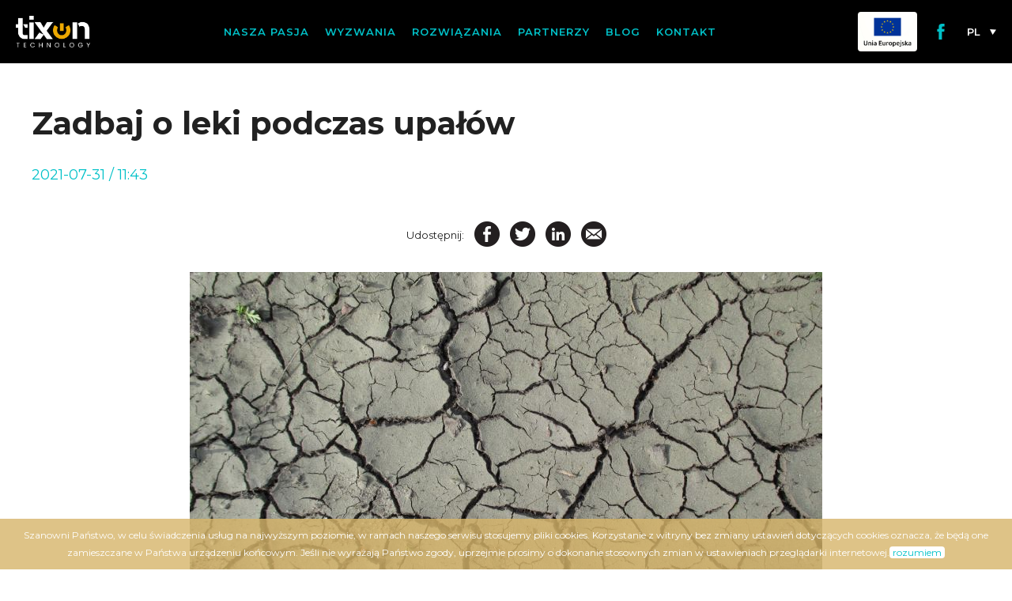

--- FILE ---
content_type: text/html; charset=UTF-8
request_url: https://tixon.pl/new/zadbaj-o-leki-podczas-upalow
body_size: 5342
content:
<!DOCTYPE html>
<html lang="pl">
    <head>
        <meta charset="UTF-8" />
        <title>Zadbaj o leki podczas upałów - Tixon Technology</title>
        <meta name="description" content="przechowywanie leków w opały" />
        <meta name="keywords" content="leki, zdrowie dzieci, ochrona środowiska, efektywność leczenia, przechowywanie i organizacja leków" />
        <meta name="viewport" content="width = device-width, initial-scale=1">

        <meta name="format-detection" content="telephone=no">

            <meta property="og:image" content="https://tixon.pl/uploads/news/zdjecie/d/963ba5f97e358df897e4a8c0932a90ca4381a24c.jpeg"/>

                    <link rel="stylesheet" href="/css/reset.css" type="text/css" media="all" />
        
    <link href="https://fonts.googleapis.com/css?family=Montserrat:200,300,400,500,600,700&amp;subset=latin-ext" rel="stylesheet">
    <link rel='stylesheet' href='/css/animate.css' />
    <link rel="stylesheet" href="/css/main.css?17" type="text/css" media="all" />
    <link rel='stylesheet' media='screen and (min-width: 900px) and (max-width: 1260px)' href='/css/1024.css?16' />
    <link rel='stylesheet' media='screen and (min-width: 1px) and (max-width: 959px)' href='/css/tablet.css?16' />
    <link rel='stylesheet' media='screen and (min-width: 1px) and (max-width: 639px)' href='/css/telefon.css?16' />

    <link rel="icon" type="image/png" href="/favicon.png" />
        
                    <script type="text/javascript" src="/js/jquery.min.js"></script>
        
    <script type="text/javascript" src="/js/jquery.waypoints.min.js"></script>
    </head>
    <body     id="body_aktualnosci"
>

        <script>
    (function(i,s,o,g,r,a,m){i['GoogleAnalyticsObject']=r;i[r]=i[r]||function(){
    (i[r].q=i[r].q||[]).push(arguments)},i[r].l=1*new Date();a=s.createElement(o),
    m=s.getElementsByTagName(o)[0];a.async=1;a.src=g;m.parentNode.insertBefore(a,m)
    })(window,document,'script','//www.google-analytics.com/analytics.js','ga');

    ga('create', 'UA-51869760-2', 'tixon.pl');
    ga('send', 'pageview');
</script>

<!-- Facebook Pixel Code -->
<script>
!function(f,b,e,v,n,t,s)
{if(f.fbq)return;n=f.fbq=function(){n.callMethod?
n.callMethod.apply(n,arguments):n.queue.push(arguments)};
if(!f._fbq)f._fbq=n;n.push=n;n.loaded=!0;n.version='2.0';
n.queue=[];t=b.createElement(e);t.async=!0;
t.src=v;s=b.getElementsByTagName(e)[0];
s.parentNode.insertBefore(t,s)}(window,document,'script',
'https://connect.facebook.net/en_US/fbevents.js');
 fbq('init', '2710241122531959'); 
fbq('track', 'PageView');
</script>
<noscript>
 <img height="1" width="1" 
src="https://www.facebook.com/tr?id=2710241122531959&ev=PageView
&noscript=1"/>
</noscript>
<!-- End Facebook Pixel Code -->
        
        
            <header><a href="/" id="logo"><img src="/images/logo_horizontal_white_new.png?2" alt="Tixon Technology" /></a><a href="#" id="menu_mobile" class="show_mobile"><img src="/images/menu_mobile.png" alt="mobile" /></a><nav id="menu_glowne"><ul><li><a id="menu_1"
                   href="/#nasza-pasja"
                   >
                Nasza pasja</a></li><li><a id="menu_2"
                   href="/#wyzwania"
                   >
                Wyzwania</a><ul><li><a href="/#marnotrawstwo-lekow" onclick="$('#marnotrawstwo-lekow').trigger('click');" class="">Marnotrawstwo leków</a></li><li><a href="/#skutecznosc-leczenia" onclick="$('#skutecznosc-leczenia').trigger('click');" class="">Skuteczność leczenia</a></li><li><a href="/#zmiany-klimatyczne" onclick="$('#zmiany-klimatyczne').trigger('click');" class="">Zmiany klimatyczne</a></li><li><a href="/#zatrucia-dzieci-lekami" onclick="$('#zatrucia-dzieci-lekami').trigger('click');" class="">Zatrucia dzieci lekami</a></li></ul></li><li><a id="menu_3"
                   href="/#rozwiazania"
                   >
                Rozwiązania</a><ul><li><a href="#produkt_lecostar">Lecostar</a></li><li><a href="#produkt_aerolung">AeroLung</a></li></ul></li><li><a id="menu_4"
                   href="/#partnerzy"
                   >
                Partnerzy</a></li><li><a id="menu_5"
                   href="/#blog"
                   >
                Blog</a></li><li><a id="menu_6"
                   href="/#kontakt"
                   >
                Kontakt</a></li></ul></nav><script type="text/javascript">
    $('#menu_glowne a').click(function(){

                    window.location.href = '/'+$.attr(this, 'href');
        
        history.pushState(null,null,$.attr(this, 'href'));

        $('html, body').animate({
            scrollTop: $( $.attr(this, 'href') ).offset().top- $('header').height(),
            duration: 2000,
            easing: "easeOutCubic"
        }, 1000);

        if($('#menu_mobile').is(':visible') )
        {
            $("#menu_glowne").slideUp("slow","swing");
        }

        return false;
    });
</script><script type="text/javascript">
    $(document).ready(function(){
        $(window).scroll(function(){
            var value = $(window).scrollTop();
            var height = $('header').height()-$('#menu_glowne').height();

            if(value<height)
            {
                $('#menu_glowne').removeClass('menu_fixed');
            }
            else
            {
                $('#menu_glowne').addClass('menu_fixed');
            }
        })
    })
</script><script>
    $('#menu_mobile').click(function() {
        if( $('#menu_glowne').is(':visible') ) {
            $("#menu_glowne").slideUp("slow","swing");
        }
        else {
            $("#menu_glowne").slideToggle("slow","swing");
        }

        return false;
    });
</script><a href="#projekty-unijne" onclick="$('#smogi-aerolung').trigger('click'); return false;" id="eu_top_a"><img src="/images/eu.jpg?2" alt="eu" id="eu_top" /></a><a href="https://www.facebook.com/TixonCare/" target="_blank" id="link_fb_top"><span></span></a><div id="jezyki_out"><ul id="jezyki"><li class="active"><a href="#" >pl</a></li></ul><script type="text/javascript">
    $("ul#jezyki li.active").click(function (e) {
        $('ul#jezyki').toggleClass('open');
        return false;
    });
</script></div></header>    
        
    <div id="aktualnosc">
        <div class="container">

            <div class="text">

                <div class="text_in">

                    <h2>Zadbaj o leki podczas upałów</h2>

                    <p class="n_data">2021-07-31 / 11:43 </p>

                    <div class="center">

                        <div class="share_button">
    <ul class="share-buttons">
        <li>Udostępnij:</li>
        <li><a href="https://www.facebook.com/sharer/sharer.php?u=&quote=" title="Share on Facebook" target="_blank" onclick="window.open('https://www.facebook.com/sharer/sharer.php?u=' + encodeURIComponent(document.URL) + '&quote=' + encodeURIComponent(document.URL)); return false;"><img alt="Share on Facebook" src="/images/share/Facebook.png" /></a></li>
        <li><a href="https://twitter.com/intent/tweet?source=&text=:%20" target="_blank" title="Tweet" onclick="window.open('https://twitter.com/intent/tweet?text=' + encodeURIComponent(document.title) + ':%20'  + encodeURIComponent(document.URL)); return false;"><img alt="Tweet" src="/images/share/Twitter.png" /></a></li>
        <li><a href="http://www.linkedin.com/shareArticle?mini=true&url=&title=&summary=&source=" target="_blank" title="Share on LinkedIn" onclick="window.open('http://www.linkedin.com/shareArticle?mini=true&url=' + encodeURIComponent(document.URL) + '&title=' +  encodeURIComponent(document.title)); return false;"><img alt="Share on LinkedIn" src="/images/share/LinkedIn.png" /></a></li>
        <li><a href="mailto:?subject=&body=:%20" target="_blank" title="Send email" onclick="window.open('mailto:?subject=' + encodeURIComponent(document.title) + '&body=' +  encodeURIComponent(document.URL)); return false;"><img alt="Send email" src="/images/share/Email.png" /></a></li>
    </ul>
</div>
                        <img src="/uploads/news/zdjecie/d/963ba5f97e358df897e4a8c0932a90ca4381a24c.jpeg" alt="Zadbaj o leki podczas upałów" class="foto_new_in"/>

                    </div>
                    
                    <div class="new_in">
                        
                        <div class="strong"><p>Czy jesteś gotowy na zmiany klimatyczne? Fala upał&oacute;w na dobre zagościła w to lato. W Polsce, ale także na świecie padają nowe rekordy maksymalnych temperatur, zaś naukowcy ostrzegają, że przyszłość przyniesie nam upały nawet siedem razy częściej niż w ciągu ostatnich 30 lat. Wielu z nas pamięta o kremach z filtrem, nakryciach głowy, ale ilu z nas pomyślało, aby odpowiednio zabezpieczyć domowe apteczki z lekami?</p></div>
                        
                        <p>Coraz mniej os&oacute;b kwestionuje postępujące &ldquo;na oczach wszystkich&rdquo; zmiany klimatyczne, kt&oacute;rych skutkiem są ekstremalne zjawiska pogodowe, jak burze, susze, tornada, fale upał&oacute;w i pożary las&oacute;w. Ilu z nas jednak zastanawia czy analizuje, jakie ukryte zagrożenia związane ze zdrowiem niosą za sobą zmiany klimatyczne?</p>

<p>Jak zacytował PAP <a href="https://naukawpolsce.pap.pl/aktualnosci/news%2C78173%2Cklimatolog-fale-upalow-zabijaja-liczba-ofiar-wzrosnie-wraz-z-ociepleniem" target="_blank">wypowiedź Zbigniewa Kundzewicza z Instytutu Środowiska Rolniczego i Leśnego PAN w Poznaniu</a>, &ldquo;jeśli w danym roku występuje fala upał&oacute;w, podczas niej i tuż po jej zakończeniu widać w statystykach efekt śmiertelnego żniwa. Kiedy temperatury są ponadprzeciętnie wysokie, rośnie liczba zgon&oacute;w w por&oacute;wnaniu z dniami, kiedy upał&oacute;w nie było&rdquo;. Szczeg&oacute;lnie narażone są osoby starsze - 65 plus i zmagające się z chorobami krążenia.</p>

<p>&ldquo;Jako społeczność musimy przygotować się na te zmiany, bo dziś nie jesteśmy gotowi. Badanie, kt&oacute;re przeprowadziliśmy wśr&oacute;d kilkudziesięciu rodzic&oacute;w i opiekun&oacute;w dzieci, kt&oacute;re z powodu r&oacute;żnych chor&oacute;b trafiły do Oddziału Hospitalizacji Jednego Dnia Instytutu Matki i Dziecka w Warszawie pokazało, że wielu rodzic&oacute;w mylnie traktuje rekomendowaną przez producent&oacute;w temperaturę przechowywania lek&oacute;w tzw. +pokojową+ z tą, kt&oacute;ra aktualnie panuje w domu, a 70% z nich przechowuje leki w kuchni, a więc pomieszczeniu szczeg&oacute;lnie narażonym na skoki temperatur&rdquo; - powiedział Cezary Kępczyński, Prezes Zarządu Tixon Technology.&nbsp;</p>

<p>&ldquo;To niestety pokazuje nasz poziom świadomości społecznej. Jeśli chcemy postawić na profilaktykę zdrowia, zwłaszcza jako starzejące się społeczeństwo oraz zwiększyć skuteczność leczenia, powinniśmy zadbać o każdy aspekt tego leczenia - systematyczne dawkowanie lek&oacute;w zgodnie ze wskazaniami lekarzy, właściwe przechowywanie lek&oacute;w oraz ich ochronę&rdquo; - podkreślił Cezary Kępczyński.</p>

<p>Opublikowane kilka dni temu treści przez serwis pogoda.interia.pl nie pozostawiają złudzeń. Przywołują najnowsze <a href="https://www.nature.com/articles/s41558-021-01092-9" target="_blank">badanie dr Ericha Fischera</a> z Politechniki w Zurychu, z kt&oacute;rego wynika, że po 2050 roku gorące okresy mogą występować od trzech do 21 razy częściej&hellip;&nbsp;</p>

<p>Przygotujmy się zatem na te ekstrema pogodowe!</p>

                        <div class="tagi">
                                                            <a href="/news/tag/przechowywanie-lekow"><span class="tag">przechowywanie leków</span></a>
                                                            <a href="/news/tag/zatrucie-lekami"><span class="tag">zatrucie lekami</span></a>
                                                            <a href="/news/tag/efektywnosc-leczenia"><span class="tag">efektywność leczenia</span></a>
                                                            <a href="/news/tag/klimat"><span class="tag">klimat</span></a>
                                                            <a href="/news/tag/leki"><span class="tag">leki</span></a>
                                                            <a href="/news/tag/lecostar"><span class="tag">Lecostar</span></a>
                                                            <a href="/news/tag/healthtech"><span class="tag">healthtech</span></a>
                                                            <a href="/news/tag/bezpieczenstwo"><span class="tag">bezpieczeństwo</span></a>
                                                    </div>

                        <div class="share_button">
    <ul class="share-buttons">
        <li>Udostępnij:</li>
        <li><a href="https://www.facebook.com/sharer/sharer.php?u=&quote=" title="Share on Facebook" target="_blank" onclick="window.open('https://www.facebook.com/sharer/sharer.php?u=' + encodeURIComponent(document.URL) + '&quote=' + encodeURIComponent(document.URL)); return false;"><img alt="Share on Facebook" src="/images/share/Facebook.png" /></a></li>
        <li><a href="https://twitter.com/intent/tweet?source=&text=:%20" target="_blank" title="Tweet" onclick="window.open('https://twitter.com/intent/tweet?text=' + encodeURIComponent(document.title) + ':%20'  + encodeURIComponent(document.URL)); return false;"><img alt="Tweet" src="/images/share/Twitter.png" /></a></li>
        <li><a href="http://www.linkedin.com/shareArticle?mini=true&url=&title=&summary=&source=" target="_blank" title="Share on LinkedIn" onclick="window.open('http://www.linkedin.com/shareArticle?mini=true&url=' + encodeURIComponent(document.URL) + '&title=' +  encodeURIComponent(document.title)); return false;"><img alt="Share on LinkedIn" src="/images/share/LinkedIn.png" /></a></li>
        <li><a href="mailto:?subject=&body=:%20" target="_blank" title="Send email" onclick="window.open('mailto:?subject=' + encodeURIComponent(document.title) + '&body=' +  encodeURIComponent(document.URL)); return false;"><img alt="Send email" src="/images/share/Email.png" /></a></li>
    </ul>
</div>                        
                    </div>
                    
                    <div class="cleaner"></div>
                    
                </div>
                
                


                <div class="back center">
                    <a href="#" onclick="window.history.back();" class="button">POWRÓT</a>
                </div>
            </div>
        </div>
    </div>

    
    
    

    <footer><div class="container"><div id="footer_in"><div class="column"><div class="social"><a href="https://www.facebook.com/TixonCare/" target="_blank" id="link_fb"><span></span></a></div></div><div class="column"><p class="bold">Tixon Technology Sp. z o.o.</p><p>ul. Mazowiecka 1, 05-120 Legionowo</p><p><span>NIP:</span> 1132815337</p><p><span>REGON</span>:</span> 142605990</p><p><span>KRS:</span> 0000366919</p></div><div class="column"><p><span>e-mail</span> tixon@tixon.pl</p><p><span>www</span> www.tixon.pl</p></div></div><div id="copyright">Copyright &copy; 2025 Tixon Technology</div></div></footer>    
    <a class="back-to-top" href="#">
        <div class="arrow-container animated fadeInDown">
          <div class="arrow-2">
            &uarr;
          </div>
          <div class="arrow-1 animated hinge infinite zoomIn"></div>
        </div>
    </a>
    
    <script type='text/javascript'>
        $(document).ready(function() {
            var offset = 220;
            var duration = 500;
            $(window).scroll(function() {
                if ($(this).scrollTop() > offset) {
                    $('.back-to-top').fadeIn(duration);
                    $('header').addClass('black');
                } else {
                    $('.back-to-top').fadeOut(duration);
                    $('header').removeClass('black');
                }
            });

            $('.back-to-top').click(function(event) {
                event.preventDefault();
                $('html, body').animate({scrollTop: 0}, duration);
                return false;
            })
        });
    </script>
    

<script type='text/javascript'> var text_cookies = 'Szanowni Państwo, w celu świadczenia usług na najwyższym poziomie, w ramach naszego serwisu stosujemy pliki cookies. Korzystanie z witryny bez zmiany ustawień dotyczących cookies oznacza, że będą one zamieszczane w Państwa urządzeniu końcowym. Jeśli nie wyrażają Państwo zgody, uprzejmie prosimy o dokonanie stosownych zmian w ustawieniach przeglądarki internetowej.'; var text_button = 'rozumiem'</script>
<script type="text/javascript" src="/js/whcookies.js"></script>

    
        
    </body>
</html>


--- FILE ---
content_type: text/css
request_url: https://tixon.pl/css/main.css?17
body_size: 4194
content:
input[type="reset"]::-moz-focus-inner, 
input[type="button"]::-moz-focus-inner, 
input[type="submit"]::-moz-focus-inner, 
input[type="file"] > input[type="button"]::-moz-focus-inner
{
    padding: 0;
    border: 0
}

a
{
    outline: none;
    text-decoration: none;
    color: #00c1c8;
}

body
{
    font-family: 'Montserrat', sans-serif;
    font-size: 13px;
    margin: 0 auto;
    color: #212121;
}

body#body_aktualnosci
{
    padding-top: 50px;
}


.center
{
    text-align: center;
}

div.success
{
    color: green;
    font-size: 22px;
}

.cleaner
{
    clear: both;
}

.bold,
strong
{
    font-weight: bold;
}

.show_mobile
{
    display: none;
}

.none
{
    display: none;
}

.container
{
    max-width: 1220px;
    margin: 0 auto;
    padding: 0px 40px;
}

#cookies
{
    clear: both;
    color: #b3b3b3;
    font-size: 13px;
    text-align: center;
    padding: 0px 10px 20px 10px;
    line-height: 120%;
}

#cookies-message
{
    background: rgba(214, 180, 105, .8);
    color: #fff;
    padding: 10px;
    font-size: 12px;
    line-height: 22px;
    text-align: center;
    position: fixed;
    bottom: 0px;
    left: 0px;
    right: 0px;
    z-index: 999;
    font-weight: 400;
}

#accept-cookies-checkbox
{
    background: #fff;
    padding: 0px 4px;
    border-radius: 4px;
}

#logowanie
{
    padding-top: 60px;
    background: #000;
    padding-bottom: 80px;
}

#form_login 
{
    text-align: center;
}

#form_login div
{
    color: #fff;
}

.form div
{
    padding: 5px 0;
}

.form input, .form textarea, .form select, .select
{
    background: #fff none repeat scroll 0 0;
    border: 1px solid #ccc;
    color: #7c7c7c;
    margin: 0;
    padding: 12px;
    vertical-align: top;
    width: 300px;
    font-size: 14px;
    font-family: 'Montserrat', sans-serif;
}

.form select
{
    width: 316px;
}

.select
{
    width: 100px;
}

.checkbox
{
    float: left;
    width: auto !important;
    margin-left: 10px;
    margin-top: 10px !important;
}

.label_checkbox
{
    display: block;
    float: right;
    line-height: 130%;
    width: calc(100% - 30px);
    text-align: left;
    color: #fff;
    padding: 10px 0 20px;
}

button
{
    background: #273f73 none repeat scroll 0 0;
    border: 0 none;
    color: #fff;
    cursor: pointer;
    font-size: 14px;
    font-weight: 500;
    line-height: 130%;
    padding: 15px 30px;
    width: auto;
    text-transform: uppercase;
    font-family: 'Montserrat', sans-serif;
}

button:hover
{
    background: #000;
    transition: .3s;
}

header
{
    padding: 10px;
    width: 100%;
    box-sizing: border-box;
    z-index: 10;
    position: fixed;
    top: 0px;
    left: 0px;
    right: 0px;
    line-height: 60px;
    height: 80px;
    display: flex;
    align-items: center;
}

header #logo
{
    display: inline-block;
    height: 60px;
}

header #logo img
{
    height: 40px;
    padding: 10px;
}

body#body_aktualnosci header,
header.black
{
    background: #000;
    transition: .3s;
}

header #jezyki_out
{
    display: inline-block;
    position: relative;
    vertical-align: top;
    height: 60px;
    width: 80px;
}

header ul#jezyki
{
    position: absolute;
    top: 20px;
    right: 0px;
    line-height: 160%;
}

header ul#jezyki li
{
    display: none;
    padding: 0px;
}

header ul#jezyki li a
{
    padding: 0px 30px 0px 10px;
    font-weight: 600;
}

header ul#jezyki li.active
{
    display: block;
    background: url('../images/lang.png') right 10px center no-repeat;
}

header ul#jezyki.open li,
header ul#jezyki.open li.active
{
    background: #fff;
    display: block;
}

header ul#jezyki.open li.active a
{
    background: #999;
    color: #fff;
}

header ul#jezyki.open li a
{
    display: block;
    color: #00c1c8;
    padding: 0px 10px;
}

header ul#jezyki li.active a
{

}

header ul#jezyki li.active:hover,
header ul#jezyki.open li a:hover
{
    background-color: #00c1c8;
}

header ul#jezyki li a
{
    text-transform: uppercase;
    color: #fff;
}

header ul#jezyki li a:hover
{
    color: #fff;
}

header #eu_top_a,
header #eu_top
{
    height: 50px;
    border-radius: 4px;
}

header #link_fb_top
{
    background-image: url('../images/social/facebook-white.png');
    background-size: cover;
    width: 20px;
    height: 20px;
    display: inline-block;
    margin-left: 20px;
}

nav#menu_glowne
{
    display: inline-block;
    width: calc(100% - 220px);
    text-align: center;
    vertical-align: top;
    margin-right: 20px;
}

nav#menu_glowne ul
{
    position: relative;
}

nav#menu_glowne li
{
    display: inline-block;
}

nav#menu_glowne li a
{
    padding: 0px 10px;
    text-transform: uppercase;
    letter-spacing: 1px;
    font-weight: 600;
}

nav#menu_glowne li a:hover
{
    color: #fff;
}

nav#menu_glowne ul ul
{
    display: none;
}

nav#menu_glowne ul li:hover > ul
{
    display: block;
}

nav#menu_glowne ul ul
{
    border-radius: 0px;
    padding: 0;
    position: absolute;
    text-align: left;
    margin: 0px;
    z-index: 1400;
}

nav#menu_glowne ul ul li
{
    float: none;
    position: relative;
    display: block;
    margin: 0px;
    background: #00c1c8;
    min-width: 135px;
    border-bottom: 1px solid rgba(255, 255, 255, .4);
}

nav#menu_glowne ul ul li:last-child
{
    border: 0;
}

nav#menu_glowne ul ul li a
{
    padding: 10px 15px;
    margin: 0px;
    color: #fff;
    text-align: left;
    display: block;
    line-height: 130%;
}

nav#menu_glowne ul ul li a:hover
{
    transition: .3s;
    color: #fff !important;
    background: #2b6a79;
}

#stronaglowna,
#stronaglowna_out
{
    background-size: cover;
    background-position: center center;
    background-repeat: no-repeat;
    height: 100vh;
    text-align: center;
}

#stronaglowna_in
{
    position: absolute;
    top: 0px;
    left: 0px;
    right: 0px;
    height: 100vh;
    overflow: hidden;
    background: rgba(0, 0, 0, 0) linear-gradient(to bottom, rgba(0, 0, 0, 0.8) 0%, rgba(0, 0, 0, 0.5) 45%, rgba(0, 0, 0, 0.2) 70%, rgba(0, 0, 0, 0) 100%) repeat scroll 0 0;
}

#stronaglowna_in_in
{
    position: absolute;
    top: 0px;
    left: 0px;
    right: 0px;
    height: 100vh;
    line-height: 100vh;
    text-align: center;
}

#stronaglowna_in_in div#black-box
{
    background: rgba(255,255,255, 0);
    display: inline-block;
    line-height: 100%;
    padding: 40px;
    vertical-align: middle;
    margin: 0px 40px;
    transition:width 300ms ease-in-out, height 300ms ease-in-out;
    margin-bottom: 12vh;
}

#stronaglowna_in_in div img
{
    padding-bottom: 40px;
    display: inline-block;
    max-width: 100%;
}

#stronaglowna_in_in div h3
{
    line-height: 140%;
    display: inline-block;
    color: #fff;
    font-size: 28px;
    max-width: 800px;
    font-weight: 300;
    margin-bottom: 20px;
}

#black-box
{
    width: 50%;
    box-sizing: border-box;
}

#black-box img
{
    max-height: 100px;
}

#black-box h3
{
    min-height: 80px;
}

#black-box .click:hover
{
    cursor: pointer;
}

#black-box .click:hover h3
{
    color: #eda800;
    transition: .3s;
}

#x-canvas
{
    opacity:1;
    position: absolute;
    left: 0px;
    top: 0px;
    right: 0px;
    width: 100%;
    height: 100vh;
    overflow: hidden
}

.arrow-container{
  width: 100px;
  height: 100px;
  margin: 0 auto;
  position: absolute;
  bottom: 12vh;
  left: 0;
  right: 0;
    line-height: 55px;
    font-size: 20px;
    color: #333;
    cursor: pointer;
}

.arrow-1{
  width: 100px;
  height: 100px;
  background: #fff;
  opacity: 0.5;
  border-radius: 50%;
  position: absolute;
}

.arrow-2{
  width: 60px;
  height: 60px;
  background-color: #ffe093;
  border-radius: 50%;
  position: absolute;
  top: 20px;
  left: 20px;
  z-index: 1;
  display: table;
  color: #666;
}

.arrow-2:hover
{
    background-color: #fff;
    transition: .3s;
}

.arrow-2:before{
  width: 52px;
  height: 52px;
  content: "";
  border: 2px solid #eda800;
  border-radius: 50%;
  position: absolute;
  top: 2px;
  left: 2px;
}

/* Custom Animate.css */

.animated.hinge {
  -webkit-animation-duration: 2s;
          animation-duration: 2s;
}

@-webkit-keyframes zoomIn {
  0% {
    opacity: 0;
    -webkit-transform: scale3d(.4, .4, .4);
            transform: scale3d(.4, .4, .4);
  }

  50% {
    opacity: 0.5;
  }

  100% {
    opacity: 0;
  }
}

@keyframes zoomIn {
  0% {
    opacity: 0;
    -webkit-transform: scale3d(.4, .4, .4);
            transform: scale3d(.4, .4, .4);
  }

  50% {
    opacity: 0.5;
  }

  100% {
    opacity: 0;
  }
}

.zoomIn {
  -webkit-animation-name: zoomIn;
          animation-name: zoomIn;
}

/*end animation*/

section h3,
.text_in h3
{
    text-align: center;
    font-size: 36px;
    color: #d19400;
    text-transform: uppercase;
    padding: 70px 0px 30px;
    font-weight: 700;
    letter-spacing: 2px;
}

section h3 span
{
    color: #00c1c8;
}

section h4,
.text_in h4
{
    font-size: 23px;
    font-weight: 400;
    padding-top: 10px;
    padding-bottom: 30px;
    color: #888;
    line-height: 140%;
}

section p
{
    color: #212121;
    font-size: 16px;
    line-height: 200%;
    padding-bottom: 20px;
}

section ul,
section ol
{
    padding-bottom: 20px;
    text-align: left;
}

section li
{
    color: #d19400;
    font-size: 16px;
    line-height: 160%;
    padding-bottom: 5px;
    padding-left: 40px;
    background: url('../images/li.png') 0px 0px no-repeat;
}

section.onas
{
    background: #fff;
    padding-bottom: 40px;
}

section.text
{
    background: #fff;
    padding-top: 60px;
    padding-bottom: 40px;
    padding-left: 20px;
    padding-right: 20px;
}

section.text img
{
    max-width: 100%;
    height: auto !important;
}

#uslugi
{
    background: #eee;
}

#uslugi .uslugi_row:nth-child(2)
{
    background: #000;
}

#uslugi .uslugi_row:nth-child(2) p,
#uslugi .uslugi_row:nth-child(2) h4
{
    color: #fff;
}

#uslugi .usluga
{
    display: inline-block;
    vertical-align: top;
    width: 50%;
    text-align: center;
    padding: 80px 50px;
    box-sizing: border-box;
    font-size: 13px;
}

#uslugi .usluga > span:first-child
{
    display: inline-block;
    padding: 30px;
    background: #eee;
    border-radius: 50%;
}

#uslugi .uslugi_row:nth-child(2) .usluga > span:first-child
{
    background: #000;
}

#uslugi .usluga a
{
    display: inline-block;
    margin-bottom: 20px;
    font-size: 16px;
    font-weight: bold;
}

#uslugi .usluga p
{
    font-size: 16px;
    line-height: 200%;
}

#uslugi .usluga p img
{
    max-width: 100%;
    height: auto !important;
}

#uslugi .usluga h4
{
    font-size: 20px;
    font-weight: 400;
    padding: 30px 0px;
    text-transform: uppercase;
    letter-spacing: 2px;
    color: #666;
    line-height: 140%;
}

#uslugi .usluga h5
{
    font-size: 20px;
    font-weight: 400;
    padding-bottom: 20px;
    letter-spacing: 1px;
    color: #d19400;
    line-height: 140%;
}

#uslugi .usluga span img
{
    max-height: 120px;
}

#uslugi div
{
    text-align: left;
}

span.hr
{
    height: 1px;
    background: #eda800;
    margin: 0 auto;
    width: 100px;
    display: block;
    margin-bottom: 30px;
}

#plusy
{
    text-align: center;
    padding-top: 40px;
    padding-bottom: 40px;
    background: #273f73;
    color: #fff;
    margin-top: 60px;
}

#plusy .plus
{
    width: 50%;
    display: inline-block;
    padding-top: 20px;
    padding-bottom: 20px;
    vertical-align: top;
    border-bottom: 1px solid #1d335f;
    border-right: 1px solid #1d335f;
    box-sizing: border-box;
}

#plusy .plus.second
{
    border-right: 0px;
}

#plusy .plus:nth-child(5),
#plusy .plus:nth-child(6)
{
    border-bottom: 0px;
}

#plusy .plus span.ikona
{
    display: inline-block;
    height: 100px;
    padding: 30px;
}

#plusy .plus span.ikona img
{
    max-height: 100px;
    vertical-align: top;
}

#plusy h3
{
    color: #fff;
    padding-top: 40px;
    padding-bottom: 70px;
    font-weight: 700;
    letter-spacing: 2px;
    font-size: 36px;
}

#plusy .plus h4
{
    font-size: 24px;
    letter-spacing: 1px;
    color: #fff;
    font-weight: 300;
    padding-top: 20px;
    padding-bottom: 30px;
    margin: 0px;
}

#plusy .plus p
{
    color: #aee0f0;
    line-height: 160%;
    font-size: 14px;
    padding: 0px 30px;
    margin-bottom: 40px;
}

#partnerzy
{
    text-align: center;
    padding-top: 40px;
    padding-bottom: 70px;
    background: #eee;
    color: #fff;
}

#partnerzy h3
{
    color: #d19400;
    padding-top: 40px;
    padding-bottom: 30px;
    font-weight: 700;
    letter-spacing: 2px;
    font-size: 36px;
}

#partnerzy .container
{
    padding-top: 20px;
    display: flex;
    justify-content: center;
    align-items: center;
}

#partnerzy .container img
{
    max-height: 70px;
    margin: 0 20px;
}

#partnerzy h6
{
    color: #d19400;
    font-size: 36px;
    font-weight: 500;    
}

#partnerzy p
{
    color: #000;
    font-size: 20px;
    padding: 0 0px;
}

#partnerzy span.ikona
{
    display: inline-block;
    padding: 0 40px;
}

#kontakt_page
{
    background: url('../images/kontakt.jpg') center center no-repeat;
    background-size: cover;
    text-align: center;
    padding-bottom: 60px;
}

#kontakt_page #kontakt > div
{
    width: 50%;
    padding: 8px 8px;
    display: inline-block;
    vertical-align: top;
    box-sizing: border-box;
}

#kontakt_page #kontakt > div:nth-child(5)
{
    width: 100%;
}

#kontakt_page input
{
    width: 100%;
    box-sizing: border-box;
}

#kontakt_page textarea
{
    width: 100%;
    height: 100px;
    box-sizing: border-box;
}

#kontakt_page h3
{
    padding-bottom: 40px;
    color: #fff;
}

.back-to-top
{
    position: fixed;
    right: 30px;
    bottom: 30px;
    display: none;
    text-align: center;
}

.back-to-top .arrow-container
{
    bottom: 0px;
    right: 0px;
    left: auto;
}

footer
{
    background: #00c1c8;
    padding: 20px;
    text-align: center;
    color: #000;
}

footer #copyright
{
    border-top: 1px solid #555;
    padding-top: 20px;
}

#footer_in
{
    display: flex;
    align-items: center;
    justify-content: space-between;
    flex-wrap: wrap;
    padding: 30px 0px;
}

#footer_in .column
{
    display: inline-block;
    text-align: left;
    font-size: 16px;
    line-height: 150%;
    vertical-align: middle;
    padding: 0px 20px 20px 20px;

}

#footer_in .column span
{
    font-weight: 700;
}

.social
{
    display: inline-block;
    vertical-align: middle;
    margin-left: -4px;
}

.social a
{
    padding: 0px 0px;
    display: inline-block;
}

.social span
{
    width: 64px;
    height: 64px;
    display: inline-block;
    vertical-align: top;
    background-image: url('../images/social.png');
    background-repeat: no-repeat;
    border-radius: 50%;
    margin-right: 10px;
}

.social a:hover span
{
    opacity: .8;
    transition: .3s;
}

.social a#link_fb span
{
    background-image: url('../images/social/facebook.png');
}

.social a#link_in span
{
    background-image: url('../images/social/instagram.png');
}

.social a#link_li span
{
    background-image: url('../images/social/linkedin.png');
}

.social a#link_gp span
{
    background-image: url('../images/social/google-plus.png');
}

.social a#link_yt span
{
    background-image: url('../images/social/youtube.png');
}

.podmenu
{
    padding: 20px 0px;
}

.podmenu a,
.back a
{
    margin: 10px;
    font-size: 16px;
    display: inline-block;
    border: 1px solid #273f73;
    padding: 10px 20px;
    color: #273f73;
}

.podmenu a:hover,
.back a:hover,
#blog .podmenu a
{
    background: #273f73;
    color: #fff;
    transition: .3s;
}

.podmenu a.active
{
    border: 1px solid #273f73;
    background: #273f73;
    color: #fff;
}

#blog .podmenu a:hover
{
    background: #00c1c8;
    border-color: #00c1c8;
}

.text_podmenu h3
{
    color: #273f73;
    padding-top: 20px;
}

#slider
{
    margin-top: 20px;
}


#slider a
{
    display: inline-block;
    height: 12px;
    width: 12px;
    border-radius: 50%;
    background: #fff;
    margin: 0px 5px 0px 5px;
}

#slider a.active
{
    background: #eda800;
}

#video_container
{
    top: 0px;
    left: 0px;
    right: 0px;
    position: absolute;
    overflow: hidden;
    min-height: 1072px;
    z-index: -1000;
}

#vid
{
    position: absolute;
    top: 50%;
    left: 50%;
    -webkit-transform: translateX(-50%) translateY(-50%);
    transform: translateX(-50%) translateY(-50%);
    min-height: 100%;
    width: auto;
    height: auto;
    z-index: -1000;
    overflow: hidden;
    background-size:cover;
}

#ue.text
{
    background: none;
}

#ue p img
{
    max-width: 100%;
    vertical-align: top;
}

#aktualnosci a
{
    display: inline-block;
    width: calc(50% - 28px);
    vertical-align: top;
    position: relative;
    background: #000;
    margin: 10px 14px;
    box-sizing: border-box;
}

#aktualnosci a img
{
    vertical-align: top;
    max-width: 100%;
}

#aktualnosci a:hover img
{
    opacity: .9;
    transition: .3s;
}

#aktualnosci a
{
    background: #fff;
}

#aktualnosci a:hover p
{
    color: #000;
    transition: .3s;
}

#aktualnosci .news_img
{
    text-align: left;
    padding: 0px 0px;
    position: relative;
    margin-bottom: 20px;
}

#aktualnosci .news_img h4
{
    position: absolute;
    left: 0;
    right: 0;
    bottom: 0;
    font-weight: 500;
    font-size: 20px;
    padding: 20px;
    color: #333;
    line-height: 190%;
}

#aktualnosci .news_img h4 span
{
    background: rgba(255,255,255, .9);
    padding: 5px;
    box-decoration-break: clone;
}

#aktualnosci .news_img h4 span.n_data_small
{
    font-size: 14px;
    line-height: 130%;
    padding: 5px;
    display: inline-block;
    background: #00c1c8;
    color: #fff;
}

#aktualnosci p
{
    line-height: 150%;
}

#aktualnosci .czytaj
{
    font-size: 14px;
    display: inline-block;
    padding: 10px;
    border: 1px solid #00c1c8;
    margin-top: 20px;
}

#aktualnosci a:hover .czytaj
{
    background: #00c1c8;
    color: #fff;
    transition: .3s;
}

#newsletter
{
    background: #4e4e4e;
    text-align: center;
    padding-left: 20px;
    padding-right: 20px;
}

#newsletter input
{
    max-width: 100%;
    box-sizing: border-box;
}

#newsletter h3
{
    color: #fff;
}

#newsletter span.hr
{
    background: #fff;
}

#newsletter p
{
    color: #fff;
}

#newsletter h4
{
    color: #fff;
    font-size: 36px;
    font-weight: 800;
    padding-bottom: 25px;
}

#newsletter li
{
    background: red;
    color: #fff;
    padding: 8px;
    border-radius: 3px;
    text-align: center;
}

#newsletter .form
{
    max-width: 600px;
    margin: 0 auto;
}

#newsletter .info
{
    padding: 20px;
    color: #aaa;
    line-height: 130%;
}

#newsletter_aktywacja
{
    text-align: center;
    font-size: 18px;
    padding-top: 100px;
    padding-bottom: 50px;
}

.paginate
{
    background: #fff;
    padding: 20px;
    font-size: 13px;
    text-align: center;
    margin-bottom: 20px;
}

.paginate a,
.paginate span
{
    display: inline-block;
    color: #4f4f4f;
    padding: 12px 15px;
    vertical-align: middle;
    border: 1px solid #ebebeb;
    margin-left: -1px;
}

.paginate a
{
    background: #fff;
    text-decoration: none;
}

.paginate .current
{
    background: #273f73;
    border-color: #273f73;
    color: #fff;
}

.paginate a:hover
{
    background: #00c1c8;
    border-color: #00c1c8;
    color: #fff;
    transition: .3s;
}

.paginate .dots
{
    border-width: 0;
    color: #000;
}

.paginate #z
{
    display: none;
    float: right;
    padding-right: 0px;
    padding-left: 0px;
}

.paginate .disabled
{
    background: #fcfcfc;
}

.galeria
{
    text-align: center;
    padding-bottom: 30px;
}

.galeria a
{
    display: inline-block;
    vertical-align: top;
    margin: 10px;
}

.galeria a:hover
{
    opacity: .8;
    transition: .3s;
}

#aktualnosc
{
    padding-top: 80px;
    padding-bottom: 50px;
}

#aktualnosc h2
{
    font-size: 40px;
    font-weight: bold;
    line-height: 130%;
    padding-bottom: 30px;
}

#aktualnosc .new_in
{
    padding: 40px 0;
}

#aktualnosc .new_in p,
#aktualnosc .new_in ol,
#aktualnosc .new_in ul:not(.share-buttons)
{
    font-size: 18px;
    line-height: 130%;
    padding-bottom: 20px;
}

#aktualnosc .new_in ul:not(.share-buttons) li
{
    padding-bottom: 10px;
    padding-left: 40px;
    background: url('../images/li.png') no-repeat;
}

#aktualnosc .strong
{
    font-weight: bold;
}

#aktualnosc img
{
    max-width: 100%;
}

#aktualnosc p.n_data
{
    font-size: 18px;
    color: #00c1c8;
    padding-bottom: 20px;
}

#aktualnosc .tagi
{
    font-size: 18px;
    color: #00c1c8;
}

.tagi span.tag
{
    display: inline-block;
    padding: 4px 10px;
    border-radius: 5px;
    background: #f8f8f8;
    margin-right: 10px;
    margin-bottom: 5px;
}

.tagi a:hover span.tag
{
    background: #00c1c8;
    color: #fff;
    transition: .3s;
}

div.share_button
{
    text-align: center;
    padding-top: 30px;
    padding-bottom: 30px;
}

ul.share-buttons
{
    list-style: none;
    padding: 0;
}

ul.share-buttons li
{
    display: inline-block;
    padding: 0 5px;
    vertical-align: middle;
}

ul.share-buttons li:hover
{
    opacity: .5;
    transition: .3s;
}

ul.share-buttons .sr-only
{
    position: absolute;
    clip: rect(1px 1px 1px 1px);
    clip: rect(1px, 1px, 1px, 1px);
    padding: 0;
    border: 0;
    height: 1px;
    width: 1px;
    overflow: hidden;
}

--- FILE ---
content_type: text/css
request_url: https://tixon.pl/css/1024.css?16
body_size: 139
content:
#stronaglowna div h3
{
    font-size: 30px;
}

#uslugi .usluga h4
{
    font-size: 20px;
    line-height: 120%;
    margin: 0;
    min-height: 53px;
    padding: 20px 0px 70px;
}

--- FILE ---
content_type: text/css
request_url: https://tixon.pl/css/tablet.css?16
body_size: 531
content:
header ul#jezyki
{
    left: 10px;
    right: auto;
}

header .container
{
    padding: 0px;
}

.show_mobile
{
    display: inline-block;
    vertical-align: middle;
}

#menu_mobile
{
    position: fixed;
    top: 20px;
    right: 10px;
    z-index: 3000;
}

header
{
    padding-right: 60px;
}

header nav#menu_glowne
{
    display: none;
    width: 100%;
    float: none;
    position: fixed;
    top: 0px;
    left: 0px;
    right: 0px;
    z-index: 2000;
    margin: 0px;
    border-top: 1px solid #1d335f;
    padding-top: 0px;
}

nav#menu_glowne.menu_fixed
{
    left: 0px;
}

nav#menu_glowne ul
{
    display: block;
    margin: 0px;
}

nav#menu_glowne ul li
{
    display: block;
    background: #f8f8f8;
    border-bottom: 1px solid #1d335f;
}

nav#menu_glowne ul li a
{
    display: block;
    line-height: 120%;
    text-align: left;
    padding: 15px 10px;
    background: #273f73
}

nav#menu_glowne ul ul
{
    display: block;
    position: static;
    text-align: center;
}

nav#menu_glowne ul ul li,
nav#menu_glowne ul ul li:last-child
{
    border-bottom: 0px;
    border-top: 1px solid #1d335f;
    text-align: left;
}

#stronaglowna div h3
{
    font-size: 20px;
}

#black-box
{
    width: auto;
}

#plusy .plus
{
    width: 50%;
}


#aktualnosci a
{
    width: 100%;
    margin-left: 0;
    margin-right: 0;
}

#aktualnosci .news_img,
#aktualnosci .news_img h4
{
    position: static;
    padding: 0;
}

#aktualnosci .news_img h4 span
{
    background: rgba(200,200,200,.3);
}

#aktualnosc h2
{
    font-size: 20px;
}

--- FILE ---
content_type: text/css
request_url: https://tixon.pl/css/telefon.css?16
body_size: 435
content:
#stronaglowna_in_in div#black-box
{
    margin-top: 80px;
    vertical-align: top;
    padding: 0px;
}

#stronaglowna_in_in div#black-box h3
{
    font-size: 16px;
}

#plusy .plus
{
    width: 100%;
}

#uslugi .usluga
{
    width: 100%;
    padding: 50px 0px;
}

#plusy h3,
section h3,
.text_in h3,
#uslugi .usluga h4,
#partnerzy h3
{
    font-size: 26px;
}

#plusy .plus
{
    border-right: 0px !important;
    border-bottom: 1px solid #1d335f !important;
}

#plusy .plus h4
{
    font-size: 20px;
}

#kontakt_page #kontakt > div
{
    width: 100%;
}

#footer_in
{
    display: block;
    text-align: center;
}

#footer_in .social span
{
    margin: 10px;
}

#footer_in .column
{
    text-align: center;
}

.arrow-container,
.arrow-1
{
    width: 50px;
    height: 50px;
    line-height: 25px;
    font-size: 10px;
}

.arrow-2
{
    width: 20px;
    height: 20px;
    line-height: 20px;
    top: 15px;
    left: 15px;
}

.arrow-2::before
{
    width: 22px;
    height: 22px;
    top: -3px;
    left: -3px;
}

#partnerzy .container img
{
    max-width: 80%;
}

#ue p img
{
    width: 90% !important;
}

--- FILE ---
content_type: text/plain
request_url: https://www.google-analytics.com/j/collect?v=1&_v=j102&a=1355217629&t=pageview&_s=1&dl=https%3A%2F%2Ftixon.pl%2Fnew%2Fzadbaj-o-leki-podczas-upalow&ul=en-us%40posix&dt=Zadbaj%20o%20leki%20podczas%20upa%C5%82%C3%B3w%20-%20Tixon%20Technology&sr=1280x720&vp=1280x720&_u=IEBAAAABAAAAACAAI~&jid=304005956&gjid=1433198895&cid=1456728930.1766134969&tid=UA-51869760-2&_gid=1757931573.1766134969&_r=1&_slc=1&z=2047611630
body_size: -448
content:
2,cG-LLSJKGV4KB